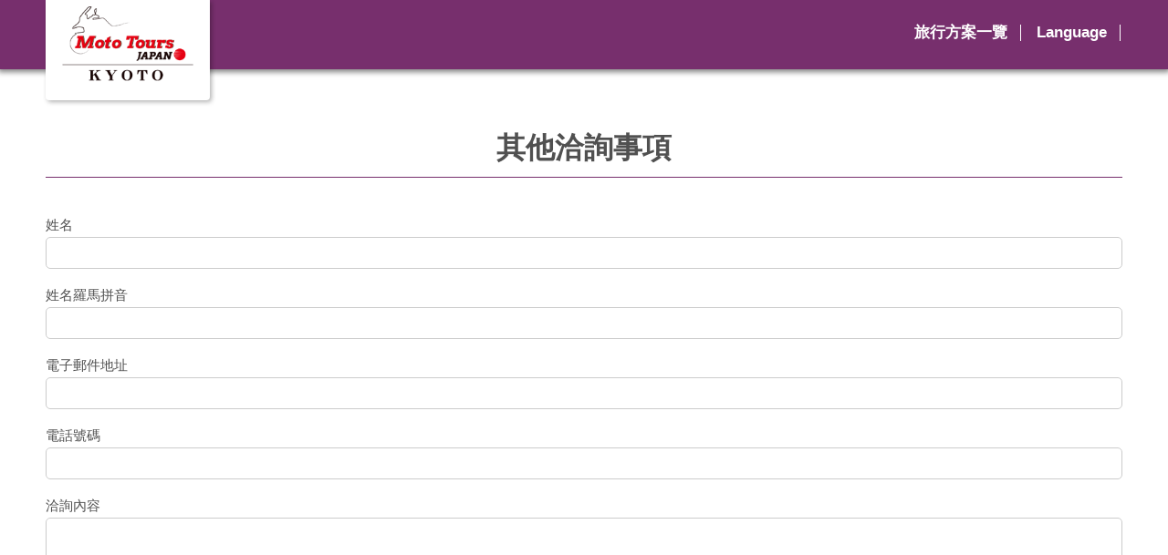

--- FILE ---
content_type: text/html; charset=UTF-8
request_url: https://www.mototoursjapan-kyoto.com/zh/inquiry/
body_size: 28834
content:
<!DOCTYPE html>
<html lang="zh-Hans">
<head>
	<meta charset="UTF-8">
	<meta http-equiv="X-UA-Compatible" content="IE=edge">
	<meta name="viewport" content="width=device-width, initial-scale=1">
	<meta name="description" content="MOTO TOURS JAPAN KYOTOは、京都をベースにしたオリジアルツアーから日本各地に向けたロングツーリングを主催しています。景色や、ルート、グルメ、宿など、ライダーの好みに合わせたツアーを組むこともできます。心から満足していただけるようにおもてなしの心でお迎えします。">
		
		<link rel="shortcut icon" href="/common/imgs/favicon.ico">
	<title>其他洽詢事項 &#8211; MOTO TOURS JAPAN KYOTO</title>
<meta name='robots' content='max-image-preview:large' />
<link rel='dns-prefetch' href='//translate.google.com' />
<link rel='dns-prefetch' href='//cdnjs.cloudflare.com' />
<link rel="alternate" type="application/rss+xml" title="Moto Tours JAPAN KYOTO　日本バイクツアー会社 &raquo; Feed" href="https://www.mototoursjapan-kyoto.com/zh/feed/" />
<link rel="alternate" type="application/rss+xml" title="Moto Tours JAPAN KYOTO　日本バイクツアー会社 &raquo; 评论 Feed" href="https://www.mototoursjapan-kyoto.com/zh/comments/feed/" />
<link rel='stylesheet' id='wp-block-library-css' href='https://www.mototoursjapan-kyoto.com/letav/wp-includes/css/dist/block-library/style.min.css?ver=6.4.7' type='text/css' media='all' />
<style id='classic-theme-styles-inline-css' type='text/css'>
/*! This file is auto-generated */
.wp-block-button__link{color:#fff;background-color:#32373c;border-radius:9999px;box-shadow:none;text-decoration:none;padding:calc(.667em + 2px) calc(1.333em + 2px);font-size:1.125em}.wp-block-file__button{background:#32373c;color:#fff;text-decoration:none}
</style>
<style id='global-styles-inline-css' type='text/css'>
body{--wp--preset--color--black: #000000;--wp--preset--color--cyan-bluish-gray: #abb8c3;--wp--preset--color--white: #ffffff;--wp--preset--color--pale-pink: #f78da7;--wp--preset--color--vivid-red: #cf2e2e;--wp--preset--color--luminous-vivid-orange: #ff6900;--wp--preset--color--luminous-vivid-amber: #fcb900;--wp--preset--color--light-green-cyan: #7bdcb5;--wp--preset--color--vivid-green-cyan: #00d084;--wp--preset--color--pale-cyan-blue: #8ed1fc;--wp--preset--color--vivid-cyan-blue: #0693e3;--wp--preset--color--vivid-purple: #9b51e0;--wp--preset--gradient--vivid-cyan-blue-to-vivid-purple: linear-gradient(135deg,rgba(6,147,227,1) 0%,rgb(155,81,224) 100%);--wp--preset--gradient--light-green-cyan-to-vivid-green-cyan: linear-gradient(135deg,rgb(122,220,180) 0%,rgb(0,208,130) 100%);--wp--preset--gradient--luminous-vivid-amber-to-luminous-vivid-orange: linear-gradient(135deg,rgba(252,185,0,1) 0%,rgba(255,105,0,1) 100%);--wp--preset--gradient--luminous-vivid-orange-to-vivid-red: linear-gradient(135deg,rgba(255,105,0,1) 0%,rgb(207,46,46) 100%);--wp--preset--gradient--very-light-gray-to-cyan-bluish-gray: linear-gradient(135deg,rgb(238,238,238) 0%,rgb(169,184,195) 100%);--wp--preset--gradient--cool-to-warm-spectrum: linear-gradient(135deg,rgb(74,234,220) 0%,rgb(151,120,209) 20%,rgb(207,42,186) 40%,rgb(238,44,130) 60%,rgb(251,105,98) 80%,rgb(254,248,76) 100%);--wp--preset--gradient--blush-light-purple: linear-gradient(135deg,rgb(255,206,236) 0%,rgb(152,150,240) 100%);--wp--preset--gradient--blush-bordeaux: linear-gradient(135deg,rgb(254,205,165) 0%,rgb(254,45,45) 50%,rgb(107,0,62) 100%);--wp--preset--gradient--luminous-dusk: linear-gradient(135deg,rgb(255,203,112) 0%,rgb(199,81,192) 50%,rgb(65,88,208) 100%);--wp--preset--gradient--pale-ocean: linear-gradient(135deg,rgb(255,245,203) 0%,rgb(182,227,212) 50%,rgb(51,167,181) 100%);--wp--preset--gradient--electric-grass: linear-gradient(135deg,rgb(202,248,128) 0%,rgb(113,206,126) 100%);--wp--preset--gradient--midnight: linear-gradient(135deg,rgb(2,3,129) 0%,rgb(40,116,252) 100%);--wp--preset--font-size--small: 13px;--wp--preset--font-size--medium: 20px;--wp--preset--font-size--large: 36px;--wp--preset--font-size--x-large: 42px;--wp--preset--spacing--20: 0.44rem;--wp--preset--spacing--30: 0.67rem;--wp--preset--spacing--40: 1rem;--wp--preset--spacing--50: 1.5rem;--wp--preset--spacing--60: 2.25rem;--wp--preset--spacing--70: 3.38rem;--wp--preset--spacing--80: 5.06rem;--wp--preset--shadow--natural: 6px 6px 9px rgba(0, 0, 0, 0.2);--wp--preset--shadow--deep: 12px 12px 50px rgba(0, 0, 0, 0.4);--wp--preset--shadow--sharp: 6px 6px 0px rgba(0, 0, 0, 0.2);--wp--preset--shadow--outlined: 6px 6px 0px -3px rgba(255, 255, 255, 1), 6px 6px rgba(0, 0, 0, 1);--wp--preset--shadow--crisp: 6px 6px 0px rgba(0, 0, 0, 1);}:where(.is-layout-flex){gap: 0.5em;}:where(.is-layout-grid){gap: 0.5em;}body .is-layout-flow > .alignleft{float: left;margin-inline-start: 0;margin-inline-end: 2em;}body .is-layout-flow > .alignright{float: right;margin-inline-start: 2em;margin-inline-end: 0;}body .is-layout-flow > .aligncenter{margin-left: auto !important;margin-right: auto !important;}body .is-layout-constrained > .alignleft{float: left;margin-inline-start: 0;margin-inline-end: 2em;}body .is-layout-constrained > .alignright{float: right;margin-inline-start: 2em;margin-inline-end: 0;}body .is-layout-constrained > .aligncenter{margin-left: auto !important;margin-right: auto !important;}body .is-layout-constrained > :where(:not(.alignleft):not(.alignright):not(.alignfull)){max-width: var(--wp--style--global--content-size);margin-left: auto !important;margin-right: auto !important;}body .is-layout-constrained > .alignwide{max-width: var(--wp--style--global--wide-size);}body .is-layout-flex{display: flex;}body .is-layout-flex{flex-wrap: wrap;align-items: center;}body .is-layout-flex > *{margin: 0;}body .is-layout-grid{display: grid;}body .is-layout-grid > *{margin: 0;}:where(.wp-block-columns.is-layout-flex){gap: 2em;}:where(.wp-block-columns.is-layout-grid){gap: 2em;}:where(.wp-block-post-template.is-layout-flex){gap: 1.25em;}:where(.wp-block-post-template.is-layout-grid){gap: 1.25em;}.has-black-color{color: var(--wp--preset--color--black) !important;}.has-cyan-bluish-gray-color{color: var(--wp--preset--color--cyan-bluish-gray) !important;}.has-white-color{color: var(--wp--preset--color--white) !important;}.has-pale-pink-color{color: var(--wp--preset--color--pale-pink) !important;}.has-vivid-red-color{color: var(--wp--preset--color--vivid-red) !important;}.has-luminous-vivid-orange-color{color: var(--wp--preset--color--luminous-vivid-orange) !important;}.has-luminous-vivid-amber-color{color: var(--wp--preset--color--luminous-vivid-amber) !important;}.has-light-green-cyan-color{color: var(--wp--preset--color--light-green-cyan) !important;}.has-vivid-green-cyan-color{color: var(--wp--preset--color--vivid-green-cyan) !important;}.has-pale-cyan-blue-color{color: var(--wp--preset--color--pale-cyan-blue) !important;}.has-vivid-cyan-blue-color{color: var(--wp--preset--color--vivid-cyan-blue) !important;}.has-vivid-purple-color{color: var(--wp--preset--color--vivid-purple) !important;}.has-black-background-color{background-color: var(--wp--preset--color--black) !important;}.has-cyan-bluish-gray-background-color{background-color: var(--wp--preset--color--cyan-bluish-gray) !important;}.has-white-background-color{background-color: var(--wp--preset--color--white) !important;}.has-pale-pink-background-color{background-color: var(--wp--preset--color--pale-pink) !important;}.has-vivid-red-background-color{background-color: var(--wp--preset--color--vivid-red) !important;}.has-luminous-vivid-orange-background-color{background-color: var(--wp--preset--color--luminous-vivid-orange) !important;}.has-luminous-vivid-amber-background-color{background-color: var(--wp--preset--color--luminous-vivid-amber) !important;}.has-light-green-cyan-background-color{background-color: var(--wp--preset--color--light-green-cyan) !important;}.has-vivid-green-cyan-background-color{background-color: var(--wp--preset--color--vivid-green-cyan) !important;}.has-pale-cyan-blue-background-color{background-color: var(--wp--preset--color--pale-cyan-blue) !important;}.has-vivid-cyan-blue-background-color{background-color: var(--wp--preset--color--vivid-cyan-blue) !important;}.has-vivid-purple-background-color{background-color: var(--wp--preset--color--vivid-purple) !important;}.has-black-border-color{border-color: var(--wp--preset--color--black) !important;}.has-cyan-bluish-gray-border-color{border-color: var(--wp--preset--color--cyan-bluish-gray) !important;}.has-white-border-color{border-color: var(--wp--preset--color--white) !important;}.has-pale-pink-border-color{border-color: var(--wp--preset--color--pale-pink) !important;}.has-vivid-red-border-color{border-color: var(--wp--preset--color--vivid-red) !important;}.has-luminous-vivid-orange-border-color{border-color: var(--wp--preset--color--luminous-vivid-orange) !important;}.has-luminous-vivid-amber-border-color{border-color: var(--wp--preset--color--luminous-vivid-amber) !important;}.has-light-green-cyan-border-color{border-color: var(--wp--preset--color--light-green-cyan) !important;}.has-vivid-green-cyan-border-color{border-color: var(--wp--preset--color--vivid-green-cyan) !important;}.has-pale-cyan-blue-border-color{border-color: var(--wp--preset--color--pale-cyan-blue) !important;}.has-vivid-cyan-blue-border-color{border-color: var(--wp--preset--color--vivid-cyan-blue) !important;}.has-vivid-purple-border-color{border-color: var(--wp--preset--color--vivid-purple) !important;}.has-vivid-cyan-blue-to-vivid-purple-gradient-background{background: var(--wp--preset--gradient--vivid-cyan-blue-to-vivid-purple) !important;}.has-light-green-cyan-to-vivid-green-cyan-gradient-background{background: var(--wp--preset--gradient--light-green-cyan-to-vivid-green-cyan) !important;}.has-luminous-vivid-amber-to-luminous-vivid-orange-gradient-background{background: var(--wp--preset--gradient--luminous-vivid-amber-to-luminous-vivid-orange) !important;}.has-luminous-vivid-orange-to-vivid-red-gradient-background{background: var(--wp--preset--gradient--luminous-vivid-orange-to-vivid-red) !important;}.has-very-light-gray-to-cyan-bluish-gray-gradient-background{background: var(--wp--preset--gradient--very-light-gray-to-cyan-bluish-gray) !important;}.has-cool-to-warm-spectrum-gradient-background{background: var(--wp--preset--gradient--cool-to-warm-spectrum) !important;}.has-blush-light-purple-gradient-background{background: var(--wp--preset--gradient--blush-light-purple) !important;}.has-blush-bordeaux-gradient-background{background: var(--wp--preset--gradient--blush-bordeaux) !important;}.has-luminous-dusk-gradient-background{background: var(--wp--preset--gradient--luminous-dusk) !important;}.has-pale-ocean-gradient-background{background: var(--wp--preset--gradient--pale-ocean) !important;}.has-electric-grass-gradient-background{background: var(--wp--preset--gradient--electric-grass) !important;}.has-midnight-gradient-background{background: var(--wp--preset--gradient--midnight) !important;}.has-small-font-size{font-size: var(--wp--preset--font-size--small) !important;}.has-medium-font-size{font-size: var(--wp--preset--font-size--medium) !important;}.has-large-font-size{font-size: var(--wp--preset--font-size--large) !important;}.has-x-large-font-size{font-size: var(--wp--preset--font-size--x-large) !important;}
.wp-block-navigation a:where(:not(.wp-element-button)){color: inherit;}
:where(.wp-block-post-template.is-layout-flex){gap: 1.25em;}:where(.wp-block-post-template.is-layout-grid){gap: 1.25em;}
:where(.wp-block-columns.is-layout-flex){gap: 2em;}:where(.wp-block-columns.is-layout-grid){gap: 2em;}
.wp-block-pullquote{font-size: 1.5em;line-height: 1.6;}
</style>
<link rel='stylesheet' id='bogo-css' href='https://www.mototoursjapan-kyoto.com/common/libs/bogo/includes/css/style.css?ver=3.5.3' type='text/css' media='all' />
<link rel='stylesheet' id='contact-form-7-css' href='https://www.mototoursjapan-kyoto.com/common/libs/contact-form-7/includes/css/styles.css?ver=5.5.6' type='text/css' media='all' />
<link rel='stylesheet' id='google-language-translator-css' href='https://www.mototoursjapan-kyoto.com/common/libs/google-language-translator/css/style.css?ver=6.0.20' type='text/css' media='' />
<link rel='stylesheet' id='glt-toolbar-styles-css' href='https://www.mototoursjapan-kyoto.com/common/libs/google-language-translator/css/toolbar.css?ver=6.0.20' type='text/css' media='' />
<link rel='stylesheet' id='style-css' href='https://www.mototoursjapan-kyoto.com/common/themes/leotravel/style.css?ver=1' type='text/css' media='all' />
<link rel='stylesheet' id='lity_style-css' href='https://cdnjs.cloudflare.com/ajax/libs/lity/2.4.1/lity.min.css?ver=2.11.3' type='text/css' media='all' />
<link rel='stylesheet' id='kkr-menu_style-css' href='https://www.mototoursjapan-kyoto.com/common/themes/leotravel/kkr-menu/kkr-menu.css?ver=1.8.1' type='text/css' media='all' />
<link rel='stylesheet' id='cf7cf-style-css' href='https://www.mototoursjapan-kyoto.com/common/libs/cf7-conditional-fields/style.css?ver=2.5.10' type='text/css' media='all' />
<script type="text/javascript" src="https://www.mototoursjapan-kyoto.com/letav/wp-includes/js/jquery/jquery.min.js?ver=3.7.1" id="jquery-core-js"></script>
<script type="text/javascript" src="https://www.mototoursjapan-kyoto.com/letav/wp-includes/js/jquery/jquery-migrate.min.js?ver=3.4.1" id="jquery-migrate-js"></script>
<script type="text/javascript" src="https://www.mototoursjapan-kyoto.com/common/themes/leotravel/js/common.js?ver=1.8.1" id="commons-js"></script>
<link rel="canonical" href="https://www.mototoursjapan-kyoto.com/zh/inquiry/" />
<link rel="alternate" hreflang="en-US" href="https://www.mototoursjapan-kyoto.com/en/inquiry/" />
<link rel="alternate" hreflang="ja" href="https://www.mototoursjapan-kyoto.com/inquiry/" />
<link rel="alternate" hreflang="zh-CN" href="https://www.mototoursjapan-kyoto.com/zh/inquiry/" />
<style>#google_language_translator a{display:none!important;}div.skiptranslate.goog-te-gadget{display:inline!important;}.goog-te-gadget{color:transparent!important;}.goog-te-gadget{font-size:0px!important;}.goog-branding{display:none;}.goog-tooltip{display: none!important;}.goog-tooltip:hover{display: none!important;}.goog-text-highlight{background-color:transparent!important;border:none!important;box-shadow:none!important;}#google_language_translator select.goog-te-combo{color:#32373c;}#flags{display:none;}div.skiptranslate{display:none!important;}body{top:0px!important;}#goog-gt-{display:none!important;}font font{background-color:transparent!important;box-shadow:none!important;position:initial!important;}#glt-translate-trigger > span{color:#ffffff;}#glt-translate-trigger{background:#f89406;}</style></head>
<body class="page-template-default page page-id-417 zh-CN">
		<div id="container" class="container page-inquiry post-417 page type-page status-publish hentry zh-CN">

	<header id="site-header">
				<div class="hd_main">

				<h1 id="site-logo"><a href="https://www.mototoursjapan-kyoto.com/zh/"><img src="/common/imgs/hd_logo.png" alt="MOTO TOURS JAPAN KYOTO"></a></h1>
					<nav><input id="nav-input" type="checkbox" class="nav-unshown"><label id="nav-open" for="nav-input"><span class="menubar"></span></label><label class="nav-unshown" id="nav-close" for="nav-input"></label><ul id="mainmenu" class="mainmenu"><li id="menu-item-512" class="menu-item menu-item-type-custom menu-item-object-custom menu-item-has-children menu-item-512"><a>旅行方案一覽</a>
<ul class="sub-menu">
	<li id="menu-item-516" class="menu-item menu-item-type-post_type menu-item-object-page menu-item-516"><a href="https://www.mototoursjapan-kyoto.com/zh/tours/">旅行方案一覽</a></li>
	<li id="menu-item-1333" class="menu-item menu-item-type-taxonomy menu-item-object-tour_cat menu-item-1333"><a href="https://www.mototoursjapan-kyoto.com/zh/tour_cat/harley/">哈雷摩托之旅</a></li>
	<li id="menu-item-1334" class="menu-item menu-item-type-taxonomy menu-item-object-tour_cat menu-item-1334"><a href="https://www.mototoursjapan-kyoto.com/zh/tour_cat/motorcycle/">令人印象深刻的摩托车之旅</a></li>
	<li id="menu-item-1335" class="menu-item menu-item-type-taxonomy menu-item-object-tour_cat menu-item-1335"><a href="https://www.mototoursjapan-kyoto.com/zh/tour_cat/scooter/">京都市內速可達觀光旅遊</a></li>
</ul>
</li>
<li id="menu-item-1973" class="menu-item menu-item-type-custom menu-item-object-custom menu-item-has-children menu-item-1973"><a href="#">Language</a>
<ul class="sub-menu">
	<li id="menu-item-1974" class="menu-item menu-item-type-custom menu-item-object-custom menu-item-1974"><a href='#' class='nturl notranslate ja Japanese single-language flag' title='Japanese'><span class='flag size20'></span>日本語</a></li>
</ul>
</li>
</ul>						<div class="ft_menu">
	<div class="close_btn"><label  id="nav-close-x" for="nav-input"></label></div>

	
	<div class="ft_menu_box">
		<ul class="fmenu1">
			<li class="sep"><a href="https://www.mototoursjapan-kyoto.com/zh/guide/">服務說明</a></li>
			<li><a href="https://www.mototoursjapan-kyoto.com/zh/tours/">旅行方案一覽</a></li>
			<li><a href="https://www.mototoursjapan-kyoto.com/zh/tour_cat/recommended/">おすすめツアー</a></li>
			<li><a href="https://www.mototoursjapan-kyoto.com/zh/tour_cat/town-ride/">タウンライド</a></li>
			<li><a href="https://www.mototoursjapan-kyoto.com/zh/tour_cat/self-tour/">セルフツアー</a></li>
			<li><a href="https://www.mototoursjapan-kyoto.com/zh/tour_cat/guided-tour/">ガイド付きツアー</a></li>
			
			
						<li><a href="https://www.mototoursjapan-kyoto.com/zh/tours/gallery/">照片集錦</a></li>
		</ul>
		
		
		<ul class="fmenu2">
			<li><a href="https://www.mototoursjapan-kyoto.com/zh/contact//">預約與洽詢</a></li>
						<li><a href="https://www.mototoursjapan-kyoto.com/zh/requirements_en/">日本國內使用服務條件</a></li>
						<li><a href="https://www.mototoursjapan-kyoto.com/zh/cancel/">關於取消預約</a></li>
			<li><a href="https://www.mototoursjapan-kyoto.com/zh/insurance/">關於車險與意外碰撞傷害險</a></li>
			<li><a href="https://www.mototoursjapan-kyoto.com/zh/company/">公司說明</a></li>
			<li><a href="https://www.mototoursjapan-kyoto.com/zh/privacy-policy">個人資料保護政策</a></li>
			
			
		</ul>
	</div>
	
	
</div>					</nav>
				</div>


	</header>

			
<div class="cont">

	<!-- main -->
	<main class="main" >
	
<h2 class="page-title">其他洽詢事項</h2>
	<section class="entry-list">
	
<article class="entry" class="post-417 page type-page status-publish hentry zh-CN">
	<!-- entry-header -->
	
		

	<!-- /entry-header -->

	<!-- entry-content -->
	<div class="entry-content">

	
		
		
		
		<div role="form" class="wpcf7" id="wpcf7-f416-p417-o1" lang="ja" dir="ltr">
<div class="screen-reader-response"><p role="status" aria-live="polite" aria-atomic="true"></p> <ul></ul></div>
<form action="/zh/inquiry/#wpcf7-f416-p417-o1" method="post" class="wpcf7-form init" novalidate="novalidate" data-status="init">
<div style="display: none;">
<input type="hidden" name="_wpcf7" value="416" />
<input type="hidden" name="_wpcf7_version" value="5.5.6" />
<input type="hidden" name="_wpcf7_locale" value="ja" />
<input type="hidden" name="_wpcf7_unit_tag" value="wpcf7-f416-p417-o1" />
<input type="hidden" name="_wpcf7_container_post" value="417" />
<input type="hidden" name="_wpcf7_posted_data_hash" value="" />
<input type="hidden" name="_wpcf7cf_hidden_group_fields" value="[]" />
<input type="hidden" name="_wpcf7cf_hidden_groups" value="[]" />
<input type="hidden" name="_wpcf7cf_visible_groups" value="[]" />
<input type="hidden" name="_wpcf7cf_repeaters" value="[]" />
<input type="hidden" name="_wpcf7cf_steps" value="{}" />
<input type="hidden" name="_wpcf7cf_options" value="{&quot;form_id&quot;:416,&quot;conditions&quot;:[{&quot;then_field&quot;:&quot;-1&quot;,&quot;and_rules&quot;:[{&quot;if_field&quot;:&quot;-1&quot;,&quot;operator&quot;:&quot;equals&quot;,&quot;if_value&quot;:&quot;ky&quot;}]},{&quot;then_field&quot;:&quot;-1&quot;,&quot;and_rules&quot;:[{&quot;if_field&quot;:&quot;-1&quot;,&quot;operator&quot;:&quot;equals&quot;,&quot;if_value&quot;:&quot;at&quot;}]},{&quot;then_field&quot;:&quot;-1&quot;,&quot;and_rules&quot;:[{&quot;if_field&quot;:&quot;-1&quot;,&quot;operator&quot;:&quot;equals&quot;,&quot;if_value&quot;:&quot;se&quot;}]},{&quot;then_field&quot;:&quot;-1&quot;,&quot;and_rules&quot;:[{&quot;if_field&quot;:&quot;-1&quot;,&quot;operator&quot;:&quot;equals&quot;,&quot;if_value&quot;:&quot;\u4e88\u7d04&quot;}]}],&quot;settings&quot;:{&quot;animation&quot;:&quot;yes&quot;,&quot;animation_intime&quot;:200,&quot;animation_outtime&quot;:200,&quot;conditions_ui&quot;:&quot;normal&quot;,&quot;notice_dismissed&quot;:false,&quot;notice_dismissed_update-cf7-6.0.1&quot;:true,&quot;notice_dismissed_update-cf7-6.0.5&quot;:true}}" />
</div>
<p><label>姓名<br />
    <span class="wpcf7-form-control-wrap usr-name"><input type="text" name="usr-name" value="" size="40" class="wpcf7-form-control wpcf7-text wpcf7-validates-as-required" aria-required="true" aria-invalid="false" /></span> </label></p>
<p><label>姓名羅馬拼音<br />
    <span class="wpcf7-form-control-wrap furigana"><input type="text" name="furigana" value="" size="40" class="wpcf7-form-control wpcf7-text wpcf7-validates-as-required" aria-required="true" aria-invalid="false" /></span> </label></p>
<p><label>電子郵件地址<br />
    <span class="wpcf7-form-control-wrap email"><input type="email" name="email" value="" size="40" class="wpcf7-form-control wpcf7-text wpcf7-email wpcf7-validates-as-required wpcf7-validates-as-email" aria-required="true" aria-invalid="false" /></span> </label></p>
<p><label>電話號碼<br />
    <span class="wpcf7-form-control-wrap tel"><input type="tel" name="tel" value="" size="40" class="wpcf7-form-control wpcf7-text wpcf7-tel wpcf7-validates-as-required wpcf7-validates-as-tel" aria-required="true" aria-invalid="false" /></span></label></p>
<p><label>洽詢內容<br />
    <span class="wpcf7-form-control-wrap message"><textarea name="message" cols="40" rows="10" class="wpcf7-form-control wpcf7-textarea wpcf7-validates-as-required" aria-required="true" aria-invalid="false"></textarea></span> </label></p>
<p><a href="/zh/privacy-policy/">個人資料保護管理政策請洽此處確認詳情。</a></p>
<p><span class="wpcf7-form-control-wrap acceptance2"><span class="wpcf7-form-control wpcf7-acceptance"><span class="wpcf7-list-item"><label><input type="checkbox" name="acceptance2" value="1" aria-invalid="false" /><span class="wpcf7-list-item-label">同意個人資料保護管理政策</span></label></span></span></span></p>
<p><input type="submit" value="寄出" class="wpcf7-form-control has-spinner wpcf7-submit" /></p>
<p style="display: none !important;" class="akismet-fields-container" data-prefix="_wpcf7_ak_"><label>&#916;<textarea name="_wpcf7_ak_hp_textarea" cols="45" rows="8" maxlength="100"></textarea></label><input type="hidden" id="ak_js_1" name="_wpcf7_ak_js" value="85"/><script>document.getElementById( "ak_js_1" ).setAttribute( "value", ( new Date() ).getTime() );</script></p><div class="wpcf7-response-output" aria-hidden="true"></div></form></div>			</div>
	<!-- /entry-content -->
	


		

</article>
		</section>

		
	</main>



</div><!-- /cont -->



<!-- ページフッタ -->
<footer id="site-footer">

	<div class="ft_logo">
	<img src="/common/imgs/logo_w.png" alt="">	</div>
	<div class="ft_inner">
		<div class="ft_mn_wrap">
		<h2><a href="https://www.mototoursjapan-kyoto.com/zh">Moto Tours Japan Kyoto</a></h2>
		
		<div class="ft_menu">
	<div class="close_btn"><label  id="nav-close-x" for="nav-input"></label></div>

	
	<div class="ft_menu_box">
		<ul class="fmenu1">
			<li class="sep"><a href="https://www.mototoursjapan-kyoto.com/zh/guide/">服務說明</a></li>
			<li><a href="https://www.mototoursjapan-kyoto.com/zh/tours/">旅行方案一覽</a></li>
			<li><a href="https://www.mototoursjapan-kyoto.com/zh/tour_cat/recommended/">おすすめツアー</a></li>
			<li><a href="https://www.mototoursjapan-kyoto.com/zh/tour_cat/town-ride/">タウンライド</a></li>
			<li><a href="https://www.mototoursjapan-kyoto.com/zh/tour_cat/self-tour/">セルフツアー</a></li>
			<li><a href="https://www.mototoursjapan-kyoto.com/zh/tour_cat/guided-tour/">ガイド付きツアー</a></li>
			
			
						<li><a href="https://www.mototoursjapan-kyoto.com/zh/tours/gallery/">照片集錦</a></li>
		</ul>
		
		
		<ul class="fmenu2">
			<li><a href="https://www.mototoursjapan-kyoto.com/zh/contact//">預約與洽詢</a></li>
						<li><a href="https://www.mototoursjapan-kyoto.com/zh/requirements_en/">日本國內使用服務條件</a></li>
						<li><a href="https://www.mototoursjapan-kyoto.com/zh/cancel/">關於取消預約</a></li>
			<li><a href="https://www.mototoursjapan-kyoto.com/zh/insurance/">關於車險與意外碰撞傷害險</a></li>
			<li><a href="https://www.mototoursjapan-kyoto.com/zh/company/">公司說明</a></li>
			<li><a href="https://www.mototoursjapan-kyoto.com/zh/privacy-policy">個人資料保護政策</a></li>
			
			
		</ul>
	</div>
	
	
</div>
		</div>
	<p id="copyright" class="wrapper">&copy; MOTO TOURS JAPAN KYOTO</p>
		
	</div>
	<div id="page_top"><a href="#"></a></div>
</footer>
<!-- /ページフッタ -->
</div>
<div id="glt-translate-trigger"><span class="translate">Language</span></div><div id="glt-toolbar"></div><div id="flags" style="display:none" class="size22"><ul id="sortable" class="ui-sortable"><li id="Chinese (Traditional)"><a href="#" title="Chinese (Traditional)" class="nturl notranslate zh-TW flag Chinese (Traditional)"></a></li><li id="English"><a href="#" title="English" class="nturl notranslate en flag united-states"></a></li><li id="Japanese"><a href="#" title="Japanese" class="nturl notranslate ja flag Japanese"></a></li></ul></div><div id='glt-footer'><div id="google_language_translator" class="default-language-ja"></div></div><script>function GoogleLanguageTranslatorInit() { new google.translate.TranslateElement({pageLanguage: 'ja', includedLanguages:'zh-TW,en,ja', layout: google.translate.TranslateElement.InlineLayout.HORIZONTAL, autoDisplay: false}, 'google_language_translator');}</script><script type="text/javascript" src="https://www.mototoursjapan-kyoto.com/letav/wp-includes/js/dist/vendor/wp-polyfill-inert.min.js?ver=3.1.2" id="wp-polyfill-inert-js"></script>
<script type="text/javascript" src="https://www.mototoursjapan-kyoto.com/letav/wp-includes/js/dist/vendor/regenerator-runtime.min.js?ver=0.14.0" id="regenerator-runtime-js"></script>
<script type="text/javascript" src="https://www.mototoursjapan-kyoto.com/letav/wp-includes/js/dist/vendor/wp-polyfill.min.js?ver=3.15.0" id="wp-polyfill-js"></script>
<script type="text/javascript" id="contact-form-7-js-extra">
/* <![CDATA[ */
var wpcf7 = {"api":{"root":"https:\/\/www.mototoursjapan-kyoto.com\/zh\/wp-json\/","namespace":"contact-form-7\/v1"}};
/* ]]> */
</script>
<script type="text/javascript" src="https://www.mototoursjapan-kyoto.com/common/libs/contact-form-7/includes/js/index.js?ver=5.5.6" id="contact-form-7-js"></script>
<script type="text/javascript" src="https://www.mototoursjapan-kyoto.com/common/libs/google-language-translator/js/scripts.js?ver=6.0.20" id="scripts-js"></script>
<script type="text/javascript" src="//translate.google.com/translate_a/element.js?cb=GoogleLanguageTranslatorInit" id="scripts-google-js"></script>
<script type="text/javascript" src="https://cdnjs.cloudflare.com/ajax/libs/lity/2.4.1/lity.min.js?ver=2.11.3" id="lity-js"></script>
<script type="text/javascript" src="https://www.mototoursjapan-kyoto.com/common/themes/leotravel/kkr-menu/kkr-menu.js?ver=1.8.1" id="kkr-menu_script-js"></script>
<script type="text/javascript" id="wpcf7cf-scripts-js-extra">
/* <![CDATA[ */
var wpcf7cf_global_settings = {"ajaxurl":"https:\/\/www.mototoursjapan-kyoto.com\/letav\/wp-admin\/admin-ajax.php"};
/* ]]> */
</script>
<script type="text/javascript" src="https://www.mototoursjapan-kyoto.com/common/libs/cf7-conditional-fields/js/scripts.js?ver=2.5.10" id="wpcf7cf-scripts-js"></script>
<script defer type="text/javascript" src="https://www.mototoursjapan-kyoto.com/common/libs/akismet/_inc/akismet-frontend.js?ver=1763003679" id="akismet-frontend-js"></script>

<!-- アクセス解析 -->
<!-- Google tag (gtag.js) --> 
<script async
src="https://www.googletagmanager.com/gtag/js?id=G-RG04C7X6HV"></script><script>
	window.dataLayer = window.dataLayer || []; function
	gtag(){dataLayer.push(arguments);} gtag('js', new Date());
gtag('config', 'G-RG04C7X6HV'); </script> //
<!-- アクセス解析 -->




</body>
</html>


--- FILE ---
content_type: text/css
request_url: https://www.mototoursjapan-kyoto.com/common/themes/leotravel/style.css?ver=1
body_size: 33843
content:
@charset "UTF-8";
/*
Theme Name:		  leo_travel
Version:		1.0
License:
License URI:
#772F6D > 772F6D

*/

/* global box-sizing */
*,*:after,*:before {-moz-box-sizing:border-box;box-sizing:border-box;-webkit-font-smoothing:antialiased;font-smoothing:antialiased;text-rendering:optimizeLegibility;}
/* html element 62.5% font-size for REM use */
html {font-size:62.5%;scroll-padding-top: 140px; /* 固定ヘッダの高さ分 */}
body {font:500 1.5rem/1.8 "ヒラギノ角ゴ Pro", "Hiragino Kaku Gothic Pro","メイリオ", "Meiryo",'ＭＳ Ｐゴシック','MS PGothic',sans-serif;color:#505050;text-align:center;}
img {vertical-align:bottom;border:0;max-width:100%;height: auto;}
a {text-decoration:none;color:#ffa52e}
input:focus {outline:0;border:1px solid #04A4CC;}
body,div,dl,dt,dd,ul,ol,li,h1,h2,h3,h4,h5,h6,pre,code,form,fieldset,legend,input,textarea,p,blockquote,th,td {  margin:0;  padding:0;}

table {border-collapse:collapse;border-spacing:0;}
address,caption,cite,code,dfn,em,th,var {  font-style:normal;  font-weight:normal;}
caption,th {text-align:left;}
h1,h2,h3,h4,h5,h6 {  font-size:100%;  font-weight:normal;margin-bottom:10px;;}
sup {  vertical-align:text-top;}
sub {  vertical-align:text-bottom;}
input,textarea,select {  font-family:inherit;  font-size:inherit;  font-weight:inherit;}
iframe{max-width:100%}
/*to enable resizing for IE*/
input,textarea,select {  max-width:100%;  *font-size:100%;}
a img:hover,button:hover ,.btn a:hover{ opacity: 0.5;}
main p,main div,main ul,main ol,main table {margin-bottom:1em;}
main ul{margin-left:1em}
.maru{font-family:Meiryo,' メイリオ ',Hiragino Kaku Gothic Pro,' ヒラギノ角ゴ Pro W3','MS Pゴシック ',sans-serif;}
.small_note{font-size:1.2rem;line-height:1.5em}
.box{margin-bottom:60px}
.warning{color:#f00;font-weight:bold}

/*#########################################################
レイアウト
#########################################################*/
#container{margin:0px auto;text-align:left;overflow-x: hidden;}
.main {max-width: 1180px;margin: auto;}
/* サイトヘッダ */
header#site-header {position:fixed;background-color: #772F6D;height: 76px;margin-bottom: 100px;box-shadow: 0px 1px 6px 2px rgba(0,0,0,0.5);width: 100%;z-index: 1;top: 0px;}
header#site-header h1{background-color: #fff;position: absolute;box-shadow: 2px 2px 5px rgba(0,0,0,0.3);width: 180px;z-index: 1;
top: 0;border-radius: 0 0 4px 4px;left: 0px;}
header#site-header h1 a{display: block;padding: 7px 18px 18px;}
.hd_main{display: flex;justify-content:flex-end;min-height: 76px;align-items: center;max-width: 1180px;margin: auto;position: relative;}

header nav .mainmenu{margin-bottom: 5px;}
header nav{font-size:1.3rem;}
header nav ul.mainmenu{display:flex;flex-wrap: wrap;align-items: center;}
header nav li{margin-right:2px}
header nav ul a{color: #fff;padding: 0px 6px;display: block;white-space: nowrap;cursor: pointer;}
header nav ul a:hover{color:#ffa52e}
header nav ul.sub-menu a{padding: 10px 5px;display: inline-block;}
header nav ul.sub-menu{background-color: rgba(119,47,109,0.65);}
header nav ul.sub-menu li{border-right:none;padding: 0;border-bottom: 1px solid rgba(255,255,255,0.4);width: 100%;}
header nav ul.mainmenu .nav_lang{border-right: none;}
header nav ul li.nav_contact{}
nav ul.mainmenu li{border-right: 1px solid #fff;padding: 0 .5em;line-height: 1.1;}
nav ul.mainmenu li.menu-item-has-children {position: relative;}
header nav .ft_menu{display:none;}

header nav .snsbar ul{display: flex;justify-content: flex-end;}

/*bogo*/
.bogoflags.bogoflags {display: none;}
.nav_lang .sub-menu{top: 53px;right: 0;}
header nav ul.bogo-language-switcher a{padding: unset;}
header nav ul.bogo-language-switcher li{padding:10px 5px ; }
.bogo-language-switcher .ja{ order: 1; }
.bogo-language-switcher .en{ order: 2; }
.bogo-language-switcher .zh{ order: 3; }




/* 
メニューのプルダウンがうまく動かない時
nav ul.mainmenu li.menu-item-has-children > a{pointer-events:none }*/

.cont{background-color:#fff;max-width:2000px;margin:140px 30px 40px;}


/* メインカラム */

.type-post main article.entry {border-bottom: 3px dotted #efefef;}
main .navigation {
  padding: 20px;
}
blockquote{background-color:#eee;padding:1em;margin-bottom:1em;border-radius:12px;font-weight:bold;font-size:1.4rem}
blockquote p{margin:0}

/* サイトフッタ */
footer#site-footer .ft_inner{margin:auto;background-color:#54493f;color: #fff;padding:40px 30px;font-size: 1.2rem;line-height: 1.917em;}
footer#site-footer{clear:both;padding: 0px 0 ;background: url("/common/imgs/top/bg.jpg") no-repeat left top;background-size: contain;position: relative;
}
footer #copyright{padding-top:8px;text-align:center}
footer h2{font-weight: bold;}
footer a{color:#fff;padding: 5px 0;display: inline-block;}
footer a:hover{color:#ffa52e}
footer dd{margin-left:1em;display:inline-block}
.ft_mn_wrap {
    max-width: 1180px;
    margin: auto;
}
footer .ft_menu dl{margin-bottom:10px;}
.ft_menu_box{display: flex;}
.ft_menu_box ul{margin-right:40px;font-size:1.2rem;list-style-type: none;border-top: 1px solid #fff;width: 200px;}
.fmenu1 {margin-bottom: 3em;}
.fmenu1 li:last-child ,.fmenu1 li.sep,.fmenu2 li{border-bottom:1px solid #fff;}
.ft_menu{margin-bottom:60px;}
#site-footer .close_btn{display: none;}

footer .ft_logo{text-align:center;padding: 10px 0;min-height: 40px;}
footer .ft_logo img{width:215px}

footer .ft_menu li{}
footer .ft_menu .bogo-language-switcher{display:flex}
footer .ft_menu .bogo-language-switcher li{margin-right:.5em}
footer .ft_menu .bogo-language-switcher a{padding: unset;}
footer .ft_menu .bogo-language-switcher .bogo-language-name{padding:5px}

.home footer{}

/*### WordPress native ###*/
.aligncenter {display: block;margin: 0 auto;}
.alignright { float: right;margin-left:10px }
.alignleft { float: left;margin-right:10px }
img[class*="wp-image-"],
img[class*="attachment-"] {height: auto;max-width: 100%;}

/* clearfix */
.clearfix {overflow: hidden;zoom: 1;}
.clearfix:after {content: ""display: block;clear: both;}





/*######################################################*/



/* top */
.home main{max-width: unset;}
.home footer#site-footer{}
.home header#site-header{margin-bottom:0}
.home .top_image_outer{position: relative;display: flex;justify-content: center;margin: 74px auto 20px;align-items: center;}
.home .top_image{overflow:hidden;text-align:center;height: 412px;}
.home .top_image img{object-fit: cover;height: 412px;max-width: 2000px;margin: 0 auto;}
.home .top_image_outer .topimgcpy{position: absolute;width: 100%;
  height: 100%;}
.home .top_image_outer .topimgcpy div{height:100%}
.home .top_image_outer p{position: absolute;color: #fff;font-weight: bold;font-size: 5rem;display: flex;
  justify-content: center;
  align-items: center;}
.home .cont{position: relative;background-color: transparent;padding: 0;margin: 0;}
.home .top_memus{margin: 0 auto 100px;padding-left: 30px;}
.home .top_memus .slick-list{overflow: visible;}
.home .top_memus .top_memu{position: relative;padding-right: 10px;transition: .3s cubic-bezier(.175,.885,.32,1.275);width: 220px;padding-top: 9px;}
.home .top_memus .top_memu:hover{transform: scale(1.04);}
.home .top_memus .top_memu p{position: absolute;
bottom: 30px;
left: 20px;
color: #fff;
font-weight: bold;
font-size: 1.6rem;
line-height: 1.3;
width: 80%;
margin-bottom: 0;cursor: pointer;}
.home .top_memus .top_memu a{margin-bottom: 5px;display: block;background-color: #fff;border-radius: 10px;box-shadow: 1px 1px 3px 1px rgba(0,0,0,0.4);}
.home .top_memus .top_menu_bg{background-color:#fff;border-radius:10px}
.home .top_memus .top_memu img{border-radius: 10px;width: 100%;}
.home .top_memus .top_memu a img:hover{opacity: unset;}
.home .top_memus .top_memu a:hover{opacity: 0.5;}
.home .top_memus div{margin:0}
/*.home .top_memus  .slick-arrow{bottom: -30px;width:70px;font-size: 0;line-height: 0;display: block;padding: 0;color: transparent;height: 10px;}*/
.home .top_memus .slick-arrow{position: absolute;font-size:20px;color: #fff;font-weight: bold;height: 29px;line-height: 1.5;width: 82px;;outline: none;cursor: pointer;border: none ;top: 106%;}
.home .top_memus .slick-next.slick-arrow{background-color:#772F6D;}
.home .top_memus .slick-prev.slick-arrow:hover,.home .top_memus .slick-next.slick-arrow:hover{background: #ffa52e;opacity: unset;}
.home .top_memus .slick-prev.slick-arrow{right: 50%;margin-right:7.5px;background: #772F6D;}
.home .top_memus .slick-next.slick-arrow{left: 50%;margin-left:7.5px;background: #b0b0b0;}
.home .entry-list{overflow: hidden;}
.top_cont{margin-bottom: unset;}

.top_cont h2{color:#772F6D;font-size: 3.5rem;font-weight: bold;line-height: 1.4em;text-align:center}
.top_cont h3{color:#fff;font-size: 3.1rem;font-weight: bold;line-height: 1.4em;text-align:center;margin-bottom: 20px;}
.top_copy{max-width: 1120px;margin: 0 auto 70px;padding: 0 30px;text-align: center;}
.top_copy2{background:url("/common/imgs/top/bg.jpg") no-repeat left top;background-size: cover;padding: 50px 30px;color:#fff;text-align:center;margin-bottom:1px}

.top_tourmenu{display: flex;flex-wrap: wrap;margin-bottom: 1px;}
.top_tour_srch{display: flex;width: 25%;margin: 0;justify-content: center;position: relative;}
.top_tour_srch img{height: 220px;object-fit: cover;width: 100%;}
.top_tour_srch a{position: absolute;width: 100%;text-align: center;color: #fff;height: 100%;font-size: 2.1rem;font-weight: bold;display: flex;
align-items: center;
justify-content: center;}
.top_tour_srch:hover {opacity: .5;}


.home .top_access iframe{width:100%;height:400px;margin-bottom:1em}
.top_tour_list{max-width: 1180px;margin:0 auto 30px;}





.main h2.page-title {font-size:3.200rem;;font-weight:bold;text-align: center;border-bottom: 1px solid #772F6D;margin-bottom: 38px;line-height: 1.406em;padding-bottom: 10px;}
.entry-content h3{font-weight:bold ;font-size: 2.4rem;line-height: 1.333em;}
.entry-content h3.secttl{color:#fff;text-align:center;background-color:#772F6D;padding:16px;margin-bottom: 1em;}
.entry-content h3.ex{border:1px solid #d7d7d7;border-style:solid none;padding:15px 0}
.entry-content h4{font-weight:bold ;clear:both;font-size:2rem;line-height: 1.2;}
.entry-content h5{font-weight:bold ;line-height: 1.2;}
.entry-content dl,.entry-content ol,.entry-content ul{margin-bottom:1em}
.entry-content dl dd{margin-left:2em}
.entry-content table{width:100%}
.entry-content td,.entry-content th{border:1px solid #d7d7d7;padding:14px 22px;;vertical-align:top}
.entry-content th{background-color:#f4f4f4;}
.entry-content th:first-child,.entry-content td:first-child{border-left:none;}
.entry-content th:last-child,.entry-content td:last-child{border-right:none;}

.entry-content ul.dl li{list-style-type:none;margin-bottom:1em}
.entry-content ul.dl li a{background:url("/common/imgs/icon_pdf.gif") no-repeat left center;padding:5px 40px;background-size:contain;line-height:24px;color:#000}


.main .entry{margin-bottom:20px}
.main .entry-header h3{background-color:#ddd;font-size:1.5rem;font-weight:bold;padding: 6px;margin-bottom:0px}
.main .entry-header h3 span{font-size:1.2rem;font-weight:normal;margin-right:1em}


.entry-content strong{font-weight:bold;text-decoration:underline;}
.entry-content .box{margin-bottom:60px}
.entry-content .cpy{color:#3778af;font-weight:bold;font-size:1.8rem;margin-left:0}



.container.type-post .cont{display:flex}
.btn{background-color: #772F6D;border-radius: 4px;color: #fff;font-weight: bold;padding: 10px 18px;text-align:center;}

a.dl_pdf{background:url("/common/imgs/dl_pdf.png") no-repeat left center;padding:12px 40px;background-size: contain;}
.p_cpy{font-size: 1.7rem;line-height: 2em;margin-bottom: 3em;}

a.btn_more {color:#fff;}
a.btn_more:hover{opacity:0.5}

.item_frm{background-color: #f0f0ef;border-bottom: 5px solid #772F6D;box-shadow: 0px 2px 4px 1px rgba(0,0,0,0.2);;font-size: 1.4rem;}

/* ツアー画像 */
/*.tour_imgs {display: flex;flex-wrap: wrap;margin: 0 -200%;padding: 30px 205%;;background: url("/common/imgs/tour_imgs_bg.gif")} */
.tour_imgs {background: url("/common/imgs/tour_imgs_bg.gif");margin: 0 calc(50% - 50vw) 30px;
	width: 100vw;} 
.tour_imgs_inner{display: flex;flex-wrap: wrap;max-width: 1180px;margin: auto;padding: 30px;justify-content: space-between;}


.tour_img {width: 46%;margin: 20px 2%;font-size: 1.2rem;line-height: 1.5;background-color: #fff;max-width: 469px;}
.tour_img img{}
.tour_img p{padding: 10px 15px;margin-bottom:0}


/* tour_item */
.tour_items{display: flex;flex-wrap: wrap;justify-content: space-between;margin-bottom: 50px;}
.tour_items::after {
display: block;
content:"";
width: 31%;
}
.tour_item{width: 31%;margin-bottom:40px}
/*.tour_item:last-child{margin-right: auto;}*/
.tour_item .price{font-size:1.5rem;line-height: 1.8em;font-weight: bold;color: #9f8251;margin-bottom: 10px;}
.tour_item .price span{font-size: 2.5rem;transform: scale(0.80, 1);display: inline-block;transform-origin: left top;margin-right: -20px;}
.tour_item .price div{flex-basis: 0;white-space: nowrap;line-height: 1.2;}
.tour_item .btn{font-size: 1.5rem;display: inline-block;margin-left: auto;white-space: nowrap;}
.tour_item div div {margin-bottom: 0;}
.tour_item  .tour_info_btm {margin: auto 7% 15px;display: flex;flex-wrap: wrap;align-items: flex-end;
justify-content: space-between;;}
.tour_item  .tour_info_btm2 {display: flex;justify-content: space-between;flex-basis: 100%;align-items: flex-start;}
.tour_item  .tour_info_btm_date{font-size: 1.3rem;margin-right: 2px;}
.tour_item  .application_deadline{line-height:1.2;margin-bottom: 2px;font-size: 1.15rem;}

.tour_item a{display: flex;flex-direction: column;height: 100%;color: unset;}
.tour_item a:hover{opacity: 0.5;}
 .tour_item a img:hover{opacity: 1;}
.tour_item .tour_main_img{margin-bottom:0;position: relative;}
.tour_item .season_memo {position: absolute;top: 10px;right: 10px;color: #fff;font-size: 1.3rem;border-radius: 4px;padding: 7px 10px;line-height: 1;line-height: 2.077em;padding: 0 12px;
font-weight: bold;background-color: #772f6d;}
 .tour_item .season_memo a{color:#fff;}
.tour_item .tour_ttl{color:#772F6D;font-weight:bold;font-size: 2.1rem;line-height: 1.381em;border-bottom: 1px solid #772F6D;padding-bottom: 3px;margin-bottom: 5px;}
 .tour_item h5{font-size:unset;font-weight: unset;margin-bottom: 0;}
.tour_item .tour_dates{display: inline-block;padding: 1px 5px;border: 1px solid #ff8b00;color: #ff8b00;line-height: 1.2em;font-weight: bold;}
.tour_item .zuiji_notice{font-size:1.2rem;color:#c00}
.tour_item .tour_info{margin: 6% 7% 10px;}
.tour_item .tour_main_img img{width:100%;}
.tour_item .tour_support{font-size: 1.5rem;line-height: 1.2em;font-weight: bold;margin-bottom:1px}

/* tax-tour_cat */
.tax-tour_cat header#site-header{margin-bottom: 0;}

.archive.tax-tour_cat .tour_mov{margin-bottom:50px;aspect-ratio: 16 / 9;margin-top: 76px;}
.tour_mov + .cont,.fr_ttl + .cont{margin-top:0}
.archive.tax-tour_cat .tour_mov iframe{width: 100%;height: 100%;}

.archive.tax-tour_cat h2.page-title{font-size: 5.4rem;text-align: left;line-height:1.37;border-style: none;color:#772F6D;margin-bottom: 30px;}
.archive.tax-tour_cat .tour_imgs{margin-bottom:6%;}
.tour_catp_hd {display: flex;flex-direction: row-reverse;justify-content: space-between;}
.archive.tax-tour_cat .term_icon img{height:auto;margin-right:2.6%}
 .term_icon{width:180px;flex-shrink: 0;margin-left: 70px;}

.tax-tour_cat .overseastouroperator{margin-bottom:30px}
.tax-tour_cat .overseastouroperator h4{font-weight:bold;color: #772F6D;font-size: 2rem;}
.tax-tour_cat .overseastouroperator .overseastouroperator_inner{display:flex}
.tax-tour_cat .overseastouroperator a{display: block;width: 18%;margin: 0 1% 1%;}


/* page-frank */
.page-frank{background-color: #fafaf0;}
.page-frank header#site-header{margin-bottom: 0;}
.page-frank .main h2.page-title{display:none}
.page-frank .cont{background-color: transparent;}
.page-frank .flank_ttl{margin: 35px auto;width: 540px;text-align: center;max-width: 93%;}
.page-frank .fr_profile{background-color:#fff;overflow: hidden;box-shadow: 1px 2px 5px 0px rgba(0, 0, 0, 0.2);margin-bottom: 50px;}
.page-frank .fr_profile img.fr_photo{float:left;width:325px;height:auto;margin-right:35px}
.page-frank .fr_profile h3{margin:20px 0 0 ;font-size: 1.7rem;line-height: 34px;}
.page-frank .fr_profile p{margin: 0 35px 1em;}
.page-frank .fr_name{text-align:right;margin-bottom: 10px;}
.page-frank  .fr_name img{margin-left:12px}
.page-frank  .fr_name img:first-child{width: 180px;}
.page-frank  .fr_name img:last-child{width: 87px;margin-right:40px}
.page-frank .fr_movs {display: flex;flex-wrap: wrap;justify-content: center;}
.page-frank .fr_mov{    width: 269px;margin: 6.5px;}
/*.page-frank .fr_mov:nth-child(4n){margin-right: 0;}*/
.page-frank .fr_mov h3{font-size:1.5rem;background-color: #bea376;color:#fff;font-weight:normal;text-align: center;padding: 2px;border-radius: 5px;}
.page-frank .fr_mov h3 span{color: #e50000;font-weight: 700;font-size: 1.500rem;margin-right: .5em;}
.page-frank .fr_mov .ytframe{margin-bottom: 8px;}
.lity-active .lity{background: rgba(0,0,0,0.8);}
.fr_mov img {width: 100%;}
.fr_ttl{margin-top: 76px;}
.fr_ttl img{object-fit: cover;object-position: 0 0;}



/* single-tour */
.single-tour .cont{margin-top:76px}
.single-tour .tour_main_img{margin-bottom:30px}
.single-tour .tour_main_img img{width:100%;height: auto;}
.single-tour .tour_ttl{color:#772F6D;font-weight:bold;line-height: 1;}
.single-tour .tour_subttl{display: inline-block;font-weight: bold;font-size: 2rem;line-height: 31px;}
.tour_subttl span {display: inline-block;}
.single-tour .tour_cat{font-size: 31px;line-height: 43px;margin-bottom:10px}
.single-tour .tour_name{font-size: 5.4rem;line-height: 1.37em;font-weight: bold;}
.single-tour .season_memo{font-size: 1.900rem;line-height: 1.421em;font-weight:bold;display:inline-block;color:#fff;border-radius:5px;padding: 5px 20px;margin-right:1rem}
.single-tour .tour_intro.p_cpy {margin-bottom: 0;}

.single-tour .tour_dates span{font-size: 1.4rem;font-weight: normal;margin-left: .3em;}
.single-tour .application_deadline {display: inline-block;border: 1px solid #505050;padding: 4px 20px;font-size: 2rem;line-height: 1.550em;}
.single-tour .map_url iframe{width: 100%;height: 500px;}
.single-tour .price{}
.single-tour .price .price_tbl{background-color: #f4f4f4;padding: 10px 16px 22px;margin-bottom:10px;}
.single-tour .price .price_tbl td{padding:5px 0}
.single-tour .price .price_tbl .custm_num{}
.single-tour .price .price_tbl .cel_price{text-align: right;white-space: nowrap;}

.single-tour .price table{color:#9f8251;font-size: 1.7rem;line-height: 1.1em;margin-bottom:0;font-weight: bold;width: 100%;}
.single-tour .price span{font-size: 2.500rem;line-height: 1.280em;}
.single-tour .price tr {border: 1px solid #9f8251;border-style: solid none;}

.single-tour .price .custm_num1::before{content:"👤"}
.single-tour .price .custm_num2::before{content:"👥"}
.single-tour .price td::before{font-size: 2.4rem;vertical-align: middle;margin-right:5px;}

.single-tour .price .cel_bike::before{content:"🏍️"}


.single-tour .btn{font-size: 1.700rem;line-height: 2em;width: 100%;display: inline-block;}
.single-tour .btn_box{}
.single-tour .btn_box.bottom {float: none;margin-top:40px;width: unset;text-align: center;}
.single-tour .bottom .btn{width: 410px;}

.single-tour .main h3{border: 2px solid #505050;border-style:solid none;text-align:center;font-weight:bold;    font-size: 2.4rem;line-height: 1.333em;padding: 7px 0;}

.single-tour .price h3{border-style: none;text-align: left;font-size: 1.7rem;padding: unset;}

.single-tour .tour_dates_box{display: flex;}
.single-tour .tour_dates_box>*{flex:1}
.single-tour .tour_dates table{margin-right:20px;}
.single-tour .tour_dates td,.single-tour .price_dtl td{border:1px solid #666;font-size:1.7rem;padding:2px 10px;}
.single-tour .tour_dates .capa{font-size:1.7rem;font-weight:bold;list-style-type: none;margin-left: 0;}
.single-tour .tour_dates .capa li::before{content:"◎"}

.single-tour .price_dtl th{border:1px solid #666;font-size:1.8rem;padding:2px 10px;font-weight:bold;text-align:center}

.single-tour .price_dtl_box{display: flex;}
.single-tour .price_dtl_box>div{flex: 1;}

.single-tour .bikes .bikes_box{display:flex;flex-wrap: wrap;justify-content: space-between;}
.single-tour .bikes .bikes_box .bikes_bike{width:33%;line-height:1;font-size:1.2rem;border:1px solid #ddd;margin-bottom: .68%;}
.single-tour .bikes .bikes_box .bikes_bike img{ width: 100%;height: auto;object-fit: contain;aspect-ratio: 4 / 3;}
.single-tour .bikes .bikes_box .bikes_bike p{margin:3px}

.single-tour .tour_imgs{}
.single-tour .tour_img img{margin-bottom:5px;height: auto;width: 100%;aspect-ratio: 4 / 3;object-fit: cover;}
.single-tour .tour_img{line-height:1.2;font-size: 1.4rem;background-color: #fff;}
.single-tour .tour_img p{padding:0 5px;margin-bottom: 5px;}
.single-tour .timetable table{width:100%;margin-bottom:80px;}
.single-tour .timetable td,.single-tour .timetable th{padding:20px;vertical-align: top;}
.single-tour .timetable th{background-color:#e5e5e5;font-weight:bold}
.single-tour .timetable td{background-color:#f4f4f4}
.single-tour .timetable .trans{background-color:#fff;text-align: center;padding: 5px;line-height: 1.5em;}
.single-tour .timetable .exc{color:#46a200}
.single-tour .timetable .inc{color:#772F6D}
.single-tour .timetable .spot{border-right:1px solid #dfdfdf}



.single-tour .metainfo p,.single-tour .metainfo table{margin-bottom:unset;margin: 5px 10px;}
.single-tour .metainfo table{margin:20px}
.single-tour .metainfo .ex_p{text-align:right}.single-tour .metainfo td{padding:5px}

/* page-guide */
.page-guide .entry-content dt{font-weight:bold;}
.page-guide .entry-content dd{margin-left: 0;display: inline-block;margin-right: .8em;}
.page-guide .entry-content dd::before{content:"■";color:#772F6D;}
.page-guide .entry-content  dt{margin-top:1em}
.page-guide .entry-content dt.option ~ dd{display: block;}
.page-guide .entry-content table{width:100%;}
.page-guide .entry-content th{background-color: transparent;border-left: none;font-weight:bold;font-size: 1.7rem;}
.page-guide .entry-content th span{font-size: 3.2rem;color:#772F6D;vertical-align: middle;}
.page-guide .entry-content td{border-right: none;}
.page-guide .entry-content td.sep{border-left: none;text-align: center;padding: 0;}
.page-guide .entry-content td.sep::before{content:url("/common/imgs/guide/arrow.png");display: inline-block;transform: scale(0.5);}
.page-guide .entry-content h3.tour{color:#fff;text-align:center;background-color:#772F6D;padding:16px}
.page-guide .guide_items{display: flex;flex-wrap: wrap;justify-content: space-between;}
.page-guide .guide_item{width:31.5%;margin-bottom: 40px;}
.page-guide .guide_item h4{color:#772F6D;margin: 20px 20px 10px;}
.page-guide .guide_item p{padding: 0 20px 1em;}

/* page-requirements_en */
.page-requirements_en .for_indv h3{background-color:#f4f4f4;padding:18px 15px;border:1px solid #d7d7d7;border-style:solid none}

/* page-cancel */
.page-cancel .cancelfee th,.page-cancel .cancelfee td:first-child{text-align:center;}
.page-cancel .cancelfee td.hide{display:none;}
.page-cancel .resp{display:none;}

/* page-privacy-policy */
.page-privacy-policy .entry-content ol{ counter-reset: item;  list-style-type: none;}
.page-privacy-policy .entry-content ol li:before {counter-increment: item;content: counter(item)' : ';}
.page-privacy-policy .entry-content ol li{text-indent: -1.3em;padding-left: 1.3em;}


/* 問合せ関連 */
.contact_no{border:3px solid #772F6D;padding:1em;text-align:center;font-weight:bold;font-size:1.8rem}
.select_tour,.inquiry_type{}
.select_tour div{margin-bottom:0}
/*.select_tour input[type="radio"]{display:none}
.select_tour input[type="radio"]+span{background-color: #f4f4f4;padding:.5em 1em;border-radius: 6px;border: 1px solid #c9c9c9;display: block;color: #888;}
.select_tour input[type="radio"]:checked+span{background-color: #666;color:#fff;border: 1px solid #505050;}*/
.select_tour p{margin-bottom:5px}
.tour_radio{}
.tour_radio>span{}
.page-cancel_form .entry-list{margin-bottom:50px}

.wpcf7-form.sent .sendform{display:none}
.wpcf7-form span.req{color:#f00;font-weight:bold;margin-left:.5em}
.wpcf7-list-item{display: block;}

#page_top{display: inline-block;width: 50px;height: 50px;position: fixed;right: 20px;background: #911300;opacity: 0.8;}
#page_top a::before{content: '';width: 20px;height: 20px;border: 0px;border-top: solid 3px #fff;border-right: solid 3px #fff;transform: rotate(-45deg);position: absolute;top: 50%;left: 15px;margin-top: -4px;}






form{ width: 100%;}
input[type='text'],input[type='email'],input[type='tel'],input[type='number'],textarea,input[type='submit']{font-size:2rem;
  width: 100%;
  padding: 5px;
  border-radius: 5px;
  border: 1px solid #ccc;
  appearance: none;
  -webkit-appearance: none;
  -moz-appearance: none;
}

input[type='submit']{width:100%;padding:5px 10px;font-size:1.6rem;font-weight:bold}
fieldset {padding: 1em;margin-bottom: 1em;border: 1px solid #dfdfdf;}


select{width: 100%;padding: 15px 10px;}



@media screen and (min-width:2001px) {
/*.home .top_image .fit{position:relative;height: 1225px;width:100vw;position:relative;object-fit: contain;
object-position: center center;}*/
.home .top_image .fit{width:100vw;}


}


@media screen and (min-width:1025px) {

/*.home .top_image .fit img{width:1180px;max-width: unset;position:absolute;top: 50%;left: 50%;transform: translate(-50%, -50%);}*/
header nav {font-size: 1.7rem;font-weight:bold}
.home .top_image .fit img{width:100%;}
.home .top_memus{width: 1180px;padding-left: 30px;overflow: visible;}
.home .top_image_outer p{font-size: 4vw;}
.home .top_memus .slick-arrow{height: 40px;width: 110px;}
.home .top_memus .slick-prev.slick-arrow{margin-right: 10.5px;}
.home .top_memus .slick-next.slick-arrow{margin-left: 10.5px;}
#glt-translate-trigger {display: none;}
 }

@media screen and (min-width:1180px) {
/*.home .top_image .fit img{width: 100%;    max-width: unset;position: relative;top: unset;left: unset;transform: none;}*/
.home .cont{margin: 0 auto;}

}


/* タブレット */
@media screen and (max-width:1024px) { 
.cont{    margin: 100px 15px;}
.home .top_image_outer,.fr_ttl,.type-tour .tour_mov{margin-top: 52px;margin-bottom:0}

.home .top_image{height: auto;}
.home .top_image .fit img{max-width:unset;}
.home .top_image img{width:120%;margin: 0 -10%;height: auto;}
.home .cont{margin:0;}
.home .top_image_outer p{font-size: 4.9rem;line-height: 1.4em;}

.home .top_memus .top_memu{width: 180px;}
.home .top_memus .top_memu p{left: 5%;width: 90%;bottom: 20px;}


header#site-header{height: 52px;}
header#site-header h1{width: 133px;left: 21px;}
header#site-header h1 a{padding: 5px 10px 10px;}
.top_tour_srch{width: 50%;}
.top_copy{padding: 0 15px;}

/*.home .top_image .fit{height: 420px;}
.home .top_image .fit img {object-fit: cover;object-position: center 80%;max-height: 720px;height: 420px;width:100%}*/


.archive.tax-tour_cat .tour_mov{margin-top: 53px;}

.top_tour_srch img{    height: unset;}

.page-guide .entry-content th,.page-guide .entry-content td{display: block;border-style: solid none none;}
.page-guide .tour_chart{border-bottom: 1px solid #d7d7d7;}
.type-tour .term_icon img{margin-right:0;width:110px}
.term_icon{width:unset;text-align:center;margin-left: 0;}
.type-tour .tour_mov{margin-bottom:30px}
.tour_catp_hd{display: block;}
.tour_item {width: 47%;}

.single-tour .btn_box{float: none;width: 100%;text-align:center}
.single-tour .btn {width: 410px;}
.page-frank .fr_profile{text-align:center;padding-top: 20px;}
.page-frank .fr_profile img.fr_photo{float:none;margin-right: 0;width: 40%;}
.page-frank .fr_profile h3{margin-top:23px}
.page-frank .fr_profile p{text-align: left;margin-bottom: 30px;}

footer .ft_logo img{width:128px}
.ft_menu_box{display: inline-block;}
.ft_menu_box ul{margin-right: 0px;}
footer#site-footer .ft_inner{text-align: center;}
footer .ft_menu{width: 200px;margin:0 auto 60px;text-align: left;}

#glt-translate-trigger {display: block;}

}

@media screen and (max-width:800px) { 
.single-tour .tour_img img {height: 200px;}

.page-guide .guide_item {width: 48%;}

.page-cancel .cancelfee thead{display:none;}
.page-cancel .cancelfee tbody tr{display: flex;flex-wrap: wrap;margin-bottom: 30px;}
.page-cancel .cancelfee tbody tr::before{content:"旅行開始日の前日から起算してさかのぼって";display:block;width:100%;padding: 10px 22px;background-color: #f4f4f4;border-top: 1px solid #d7d7d7;text-align:center}
.page-cancel .cancelfee td{display:block;border-right: none;}
.page-cancel .cancelfee td:first-child,.page-cancel .cancelfee td:nth-child(2){margin-bottom: 8px;}
.page-cancel .cancelfee td:first-child{align-items: center;display: flex;}
.page-cancel .cancelfee td:nth-child(2){flex: 1;}

.page-cancel .cancelfee td:nth-child(4),.page-cancel .cancelfee td:nth-child(5){clear: both;width: 100%;border-left: none;text-align:right}
.page-cancel .cancelfee td:nth-child(4){border-bottom:none;}
.page-cancel .cancelfee td:nth-child(4)::before{content:"宿泊付旅行";float: left;}
.page-cancel .cancelfee td:nth-child(5)::before{content:"日帰り旅行他";float: left;}
.page-cancel .cancelfee td:nth-last-child(2){border-bottom: none;}
.page-cancel .cancelfee td:last-child{border-top: none;}
.page-cancel .cancelfee td.hide{display:block;width: 100%;border: 1px solid #d7d7d7;border-style: solid none none;text-align: center;}
.page-cancel .cancelfee td.hide::before{content:'取消・変更料';}
.page-cancel .cancelfee tr.hide.fee::before{content:'取消・変更日';border-top: none;}
.page-cancel .cancelfee tr.hide.fee{margin-bottom:0}
.tour_item .price div{display: inline-block;text-align: left;}
.tour_item .price{display: block;text-align: right;}


.single-tour .btn_more{}
}



@media screen and (max-width:680px) { 

header nav ul a{border-radius:0px}
header nav ul.sub-menu{margin-bottom:0px}
.hd_main {display: block;}

header#site-header h1 img{max-width: 100%;}

header nav ul a{padding:16px;color: #000;}
header nav ul a:active{background-color:#ddd}

.home .top_theme{width: 100%;bottom: 3%;top:auto;margin-bottom:0}
.home .top_theme p{margin-right:3%;font-size: 1.2rem;padding: 0 20px;}
.home .top_theme .theme_ttl{width: 50%;padding: 6px 20px;}

.tour_radio > span{width: 49%;}


footer .ft_menu_box{margin-bottom:20px}
footer .ft_menu li{padding-right:0em}

.single-tour .tour_dates_box,.single-tour .price_dtl_box{display:block}
.single-tour .tour_dates_box table,.single-tour .price_dtl_box table{width:100%}
.single-tour .bikes .bikes_box .bikes_bike{width: 49.5%;}
}


/* スマホ */
@media screen and (max-width:600px) { 
.cont{margin: 80px 15px;}
.home .cont{}
.home header#site-header{height: 40px;}
header#site-header h1{width: 95px;left: 15px;}
.home .top_image_outer,.fr_ttl,.type-tour .tour_mov{margin-top: 40px;}
.home .top_image_outer p{font-size: 3.5rem;}
.home .top_memus .top_memu{}
.top_cont h2,.top_cont h3{font-size: 1.9rem;}
.top_copy2{padding: 50px 15px;}

.home .top_memus{padding-left: 20px;}

.top_tour_srch{width: 100%;}
.top_cont h2{font-size: 1.9rem;line-height: 1.421em;}

.page-guide .guide_item {width: 100%;}
.type-tour h2.page-title{font-size: 2.7rem;margin-bottom:25px;line-height: 1.333em;}

.tour_item{width:100%;}

.single-tour .timetable td, .single-tour .timetable th {display: block;}
.single-tour .timetable .spot {border-bottom: 1px solid #dfdfdf;border-right:none;}
.single-tour .metainfo{display:block}
.single-tour .metainfo h3{margin-right:0}
.single-tour .tour_cat{font-size: 1.4rem;line-height: 1.214em;}
.single-tour .tour_name{font-size: 2.700rem;line-height: 1.333em;}


.tour_radio > span{width: 100%;}

.page-frank .flank_ttl{width: 74%}
.fr_ttl img {height: 177px;}
footer#site-footer{background-size: auto;}


}

@media screen and (max-width:479px) { 
.container.type-post .cont {display: block;}
.home .top_menu .top_menu_item{width:100%;padding:20px 10px 20px;background-size: 33%;background-position: center top, -100% bottom;background-repeat: repeat-x, no-repeat;}
/*.home .top_image .fit,.home .top_image .fit img{height: 220px;width:100%;}
.home .top_image .fit img{object-position: center 80%;}

.home .top_image_outer p {margin-top: 80px;}

.home .top_image_outer{margin-bottom: -30px;}*/

header#site-header h1{min-height:auto;max-width: 80%;}
.home .top_menu ul,.home .top_menubnr{flex-wrap:wrap}
.home .top_menu li,.home .top_menubnr a{width:100%}
.home .top_menu{padding: 20px 0;}
.top_menu_tour_box{width:100%;}

.single-tour .tour_img{width: 100%;}
.type-tour .tour_item,.tour_img{width: 100%;}
.single-tour .btn {width:100%;}
.single-tour .price {display: block;}
.single-tour .price table{width: 100%;}
.single-tour .bottom .btn{width: 100%;}


.page-frank .fr_profile{padding-top: 0;}
.page-frank .fr_profile img.fr_photo{width:100%}
.page-frank .flank_ttl{max-width: 99%;}
.fr_ttl img {object-position: -80px 0;}
.page-frank .fr_name{display: flex;flex-direction: column;align-items: flex-end;margin-right: 35px;}
.page-frank .fr_name img {margin-bottom: 15px;}
.page-frank .fr_name img:last-child{margin-right: 0;}
.page-frank .flank_ttl{width: 90%}
}





/* slick slider dotsを丸くカスタマイズするCSS */
.dots-wrap {
    display: flex;
    justify-content: center;
position: relative;
  top: -30px;
}

.dots-wrap li {
    width: 14px;
    height: 14px;
    margin: 0 5px;
    background: #fff;opacity:0.5;
    border-radius: 50%;
    cursor: pointer;list-style: none;
}

.dots-wrap li:hover,
.dots-wrap li.slick-active {
    background: #772f6d;opacity:1;
}
.dots-wrap li button {
    display: none;
    -webkit-appearance: none;
    -moz-appearance: none;
    appearance: none;
    outline: none;
    padding: 0;
    border: none;
    background-color: transparent;
}


#glt-translate-trigger{position: fixed;}

--- FILE ---
content_type: text/css
request_url: https://www.mototoursjapan-kyoto.com/common/themes/leotravel/kkr-menu/kkr-menu.css?ver=1.8.1
body_size: 2556
content:


/*ハンバーガーメニュー*/
nav .nav-unshown {display:none;}
nav #nav-open {display: none;}

.sub-menu{display:none;position: absolute;z-index: 10;padding: 10px;top: 45px;flex-direction: column;}
nav ul{list-style-type:none;}


/*1024px以下でハンバーガー*/
@media screen and (max-width:1024px) { 
	
.sub-menu{position:relative}



/*ハンバーガーメニュー*/
header nav #nav-open{display:inline-block}
header nav ul.mainmenu{display:none;}
header nav .snsbar{
    position: absolute;
    top: 7px;
    right: 80px;
}
header nav{width:100%;}
nav #nav-open {width: 30px;height: 30px;vertical-align: middle;position:absolute;right: 15px;
top: 10px;color:#fff}
#nav-open span.menubar, #nav-open span.menubar:before, #nav-open span.menubar:after {position: absolute;height: 3px;/*線の太さ*/width: 30px;/*長さ*/background: #fff;display: block;content: '';cursor: pointer;}
#nav-open span.menutxt{bottom: 3px;position: absolute;width: 100%;text-align: center;line-height: 0;}

#nav-open span.menubar:before {bottom: -9px;}
#nav-open span.menubar:after {bottom: -18px;}
#nav-close {display: none;/*はじめは隠しておく*/position: fixed;z-index: 99;top: 0;/*全体に広がるように*/left: 0;width: 100%;height: 100%;background: black;opacity: 0;}
#nav-input:checked ~ #nav-close {display: block;opacity: .5;}/*背景黒*/
#nav-input:checked ~ .ft_menu {display:block}

header nav .ft_menu{display:none;position:relative;background-color:#eee; z-index: 9999;/*最前面に*/top: 0px;width: 100%;padding: 10px 10px 30px ;}
nav .ft_menu{line-height: 2.154;font-size: 1.400rem;}
nav .ft_menu a{color:#505050;margin-left:1em;margin-left:unset;padding: 0;}
nav .ft_menu dd{display: inline-block;margin-left: 1em;}
nav .ft_menu_box{display: block;}
nav .ft_menu_box ul{margin-right: 0;display: block;border-top-color:#505050;font-size: 1.400rem;width: unset;}
nav .fmenu1 li:last-child, nav .fmenu1 li.sep, nav .fmenu2 li{border-bottom-color: #505050;}
nav .fmenu1{margin-bottom:30px}
nav .ft_menu #nav-close-x{width: 30px;height: 30px; position: absolute;display: block;right: 10px;}
nav .ft_menu #nav-close-x:before,nav .ft_menu #nav-close-x:after{content: "";position: absolute;top: 50%;left: 50%;width: 2px; /* 棒の幅（太さ） */height: 30px; /* 棒の高さ */background: #333;}
nav .ft_menu #nav-close-x:before{transform: translate(-50%,-50%) rotate(45deg)}
nav .ft_menu #nav-close-x:after{transform: translate(-50%,-50%) rotate(-45deg)}
.close_btn{height: 40px;}
          }

@media screen and (max-width:479px) { 

}

--- FILE ---
content_type: application/javascript
request_url: https://www.mototoursjapan-kyoto.com/common/themes/leotravel/js/common.js?ver=1.8.1
body_size: 726
content:
jQuery(function() {
		var appear = false;
		var pagetop = jQuery('#page_top');
		jQuery(window).scroll(function () {
				if (jQuery(this).scrollTop() > 100) {  //100pxスクロールしたら
					if (appear == false) {
						appear = true;
						pagetop.stop().animate({
								'bottom': '50px' //下から50pxの位置に
						}, 300); //0.3秒かけて現れる
					}
				} else {
					if (appear) {
						appear = false;
						pagetop.stop().animate({
								'bottom': '-50px' //下から-50pxの位置に
						}, 300); //0.3秒かけて隠れる
					}
				}
		});
		pagetop.click(function () {
				jQuery('body, html').animate({ scrollTop: 0 }, 500); //0.5秒かけてトップへ戻る
				return false;
		});
});


--- FILE ---
content_type: application/javascript
request_url: https://www.mototoursjapan-kyoto.com/common/themes/leotravel/kkr-menu/kkr-menu.js?ver=1.8.1
body_size: 389
content:


jQuery(document).click(function() { jQuery('.sub-menu').slideUp() });
jQuery('.menu-item-has-children').click(function(ev){
                var sub = jQuery(this).children('ul');
                if (jQuery(sub).is(':hidden')) {
            ev.stopPropagation();
                        jQuery('.sub-menu:visible').slideUp();
                        jQuery(sub).slideDown();
        }
});